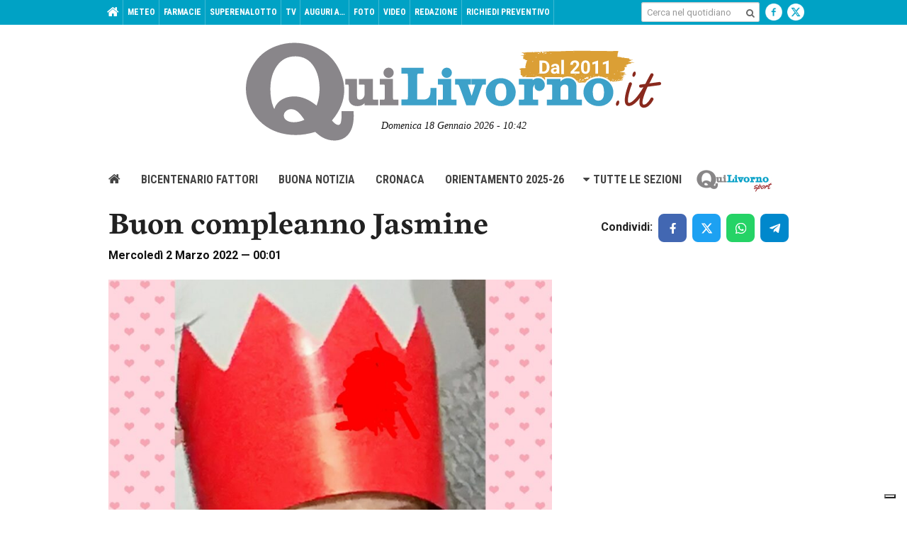

--- FILE ---
content_type: text/html; charset=utf-8
request_url: https://www.google.com/recaptcha/api2/aframe
body_size: 268
content:
<!DOCTYPE HTML><html><head><meta http-equiv="content-type" content="text/html; charset=UTF-8"></head><body><script nonce="bqZ2FH5oPdKSvN_mLqikWQ">/** Anti-fraud and anti-abuse applications only. See google.com/recaptcha */ try{var clients={'sodar':'https://pagead2.googlesyndication.com/pagead/sodar?'};window.addEventListener("message",function(a){try{if(a.source===window.parent){var b=JSON.parse(a.data);var c=clients[b['id']];if(c){var d=document.createElement('img');d.src=c+b['params']+'&rc='+(localStorage.getItem("rc::a")?sessionStorage.getItem("rc::b"):"");window.document.body.appendChild(d);sessionStorage.setItem("rc::e",parseInt(sessionStorage.getItem("rc::e")||0)+1);localStorage.setItem("rc::h",'1768729386397');}}}catch(b){}});window.parent.postMessage("_grecaptcha_ready", "*");}catch(b){}</script></body></html>

--- FILE ---
content_type: application/x-javascript; charset=UTF-8
request_url: https://quilivorno.it/ads/www/delivery/spc.php?zones=1%7C2%7C3%7C4%7C5%7C6%7C7%7C8%7C9%7C10%7C11%7C12%7C13%7C14%7C15%7C16%7C17%7C18%7C19%7C20%7C21%7C22%7C23%7C24%7C25%7C26%7C27%7C28%7C29%7C30%7C31%7C32%7C33%7C34%7C35%7C36%7C37%7C38%7C39%7C40%7C41%7C42%7C43%7C44%7C45%7C46%7C47%7C48%7C49%7C50%7C51%7C52%7C53%7C54%7C55%7C65%7C66%7C67%7C68%7C69%7C70%7C71%7C72%7C73%7C74%7C75%7C76%7C77%7C78%7C79%7C80%7C81%7C82%7C83%7C84%7C85%7C86%7C87%7C88%7C89%7C90%7C91%7C92%7C93%7C94%7C95%7C96%7C97&source=&r=56415383&charset=UTF-8&loc=https%3A//www.quilivorno.it/auguri-a/buon-compleanno-jasmine/
body_size: 2678
content:
var OA_output = new Array(); 
OA_output['1'] = '';
OA_output['1'] += "<"+"span id=\'beacon_5096c22012\' style=\'position: absolute; left: 0px; top: 0px; visibility: hidden;\'><"+"img src=\'https://quilivorno.it/ads/www/delivery/lg.php?bannerid=0&amp;campaignid=0&amp;zoneid=1&amp;loc=https%3A%2F%2Fwww.quilivorno.it%2Fauguri-a%2Fbuon-compleanno-jasmine%2F&amp;cb=5096c22012\' width=\'0\' height=\'0\' alt=\'\' style=\'width: 0px; height: 0px;\' /><"+"/span>\n";
OA_output['2'] = '';
OA_output['2'] += "<"+"span id=\'beacon_50337e40a5\' style=\'position: absolute; left: 0px; top: 0px; visibility: hidden;\'><"+"img src=\'https://quilivorno.it/ads/www/delivery/lg.php?bannerid=0&amp;campaignid=0&amp;zoneid=2&amp;loc=https%3A%2F%2Fwww.quilivorno.it%2Fauguri-a%2Fbuon-compleanno-jasmine%2F&amp;cb=50337e40a5\' width=\'0\' height=\'0\' alt=\'\' style=\'width: 0px; height: 0px;\' /><"+"/span>\n";
OA_output['3'] = '';
OA_output['3'] += "<"+"span id=\'beacon_1b0779b280\' style=\'position: absolute; left: 0px; top: 0px; visibility: hidden;\'><"+"img src=\'https://quilivorno.it/ads/www/delivery/lg.php?bannerid=0&amp;campaignid=0&amp;zoneid=3&amp;loc=https%3A%2F%2Fwww.quilivorno.it%2Fauguri-a%2Fbuon-compleanno-jasmine%2F&amp;cb=1b0779b280\' width=\'0\' height=\'0\' alt=\'\' style=\'width: 0px; height: 0px;\' /><"+"/span>\n";
OA_output['4'] = '';
OA_output['4'] += "<"+"span id=\'beacon_6a140b698a\' style=\'position: absolute; left: 0px; top: 0px; visibility: hidden;\'><"+"img src=\'https://quilivorno.it/ads/www/delivery/lg.php?bannerid=0&amp;campaignid=0&amp;zoneid=4&amp;loc=https%3A%2F%2Fwww.quilivorno.it%2Fauguri-a%2Fbuon-compleanno-jasmine%2F&amp;cb=6a140b698a\' width=\'0\' height=\'0\' alt=\'\' style=\'width: 0px; height: 0px;\' /><"+"/span>\n";
OA_output['5'] = '';
OA_output['5'] += "<"+"span id=\'beacon_f289ef9e73\' style=\'position: absolute; left: 0px; top: 0px; visibility: hidden;\'><"+"img src=\'https://quilivorno.it/ads/www/delivery/lg.php?bannerid=0&amp;campaignid=0&amp;zoneid=5&amp;loc=https%3A%2F%2Fwww.quilivorno.it%2Fauguri-a%2Fbuon-compleanno-jasmine%2F&amp;cb=f289ef9e73\' width=\'0\' height=\'0\' alt=\'\' style=\'width: 0px; height: 0px;\' /><"+"/span>\n";
OA_output['6'] = '';
OA_output['6'] += "<"+"span id=\'beacon_869a964294\' style=\'position: absolute; left: 0px; top: 0px; visibility: hidden;\'><"+"img src=\'https://quilivorno.it/ads/www/delivery/lg.php?bannerid=0&amp;campaignid=0&amp;zoneid=6&amp;loc=https%3A%2F%2Fwww.quilivorno.it%2Fauguri-a%2Fbuon-compleanno-jasmine%2F&amp;cb=869a964294\' width=\'0\' height=\'0\' alt=\'\' style=\'width: 0px; height: 0px;\' /><"+"/span>\n";
OA_output['7'] = '';
OA_output['7'] += "<"+"a href=\'https://quilivorno.it/ads/www/delivery/cl.php?bannerid=997&amp;zoneid=7&amp;sig=91185a08772dda42619372650a2d3bd0c1a7017cb27735d7ac45693649722b00&amp;dest=https%3A%2F%2Fwww.scar.srl%2Fpromozioni%2Fnuovo%2Fnuova-cupra-formentor%2F\' target=\'_blank\' rel=\'noopener nofollow\'><"+"img src=\'https://quilivorno.it/ads/www/images/caf2a35e0a388b7016543dc3a5605c77.gif\' width=\'300\' height=\'250\' alt=\'\' title=\'\' border=\'0\' /><"+"/a><"+"span id=\'beacon_c5ac7b5b80\' style=\'position: absolute; left: 0px; top: 0px; visibility: hidden;\'><"+"img src=\'https://quilivorno.it/ads/www/delivery/lg.php?bannerid=997&amp;campaignid=2&amp;zoneid=7&amp;loc=https%3A%2F%2Fwww.quilivorno.it%2Fauguri-a%2Fbuon-compleanno-jasmine%2F&amp;cb=c5ac7b5b80\' width=\'0\' height=\'0\' alt=\'\' style=\'width: 0px; height: 0px;\' /><"+"/span>\n";
OA_output['8'] = '';
OA_output['8'] += "<"+"a href=\'https://quilivorno.it/ads/www/delivery/cl.php?bannerid=2&amp;zoneid=8&amp;sig=a4aa2954028b7e3659acd0eb51eec02cf4e8fe19f9ccf6bc6d4da073acc26a7b&amp;dest=https%3A%2F%2Fwww.scar.srl%2Fpromozioni%2Fnuovo%2Fseat-arona-black-edition%2F\' target=\'_blank\' rel=\'noopener nofollow\'><"+"img src=\'https://quilivorno.it/ads/www/images/b60f5bf55b84fd5bdc3d20a87b039e7b.gif\' width=\'300\' height=\'250\' alt=\'\' title=\'\' border=\'0\' /><"+"/a><"+"span id=\'beacon_28e5439961\' style=\'position: absolute; left: 0px; top: 0px; visibility: hidden;\'><"+"img src=\'https://quilivorno.it/ads/www/delivery/lg.php?bannerid=2&amp;campaignid=2&amp;zoneid=8&amp;loc=https%3A%2F%2Fwww.quilivorno.it%2Fauguri-a%2Fbuon-compleanno-jasmine%2F&amp;cb=28e5439961\' width=\'0\' height=\'0\' alt=\'\' style=\'width: 0px; height: 0px;\' /><"+"/span>\n";
OA_output['9'] = '';
OA_output['9'] += "<"+"a href=\'https://quilivorno.it/ads/www/delivery/cl.php?bannerid=965&amp;zoneid=9&amp;sig=f7f12a4fa06877deb3dc48dae4f04003d6bf50b31a3cb7df1dcd4ba337a47da7&amp;dest=https%3A%2F%2Fwww.hyundai.com%2Fit%2Fit%2Fpromozioni-offerte%2FPromozioni%2Fpromozione-hyundai-kona-hybrid.html%3Futm_source%3Dbanner_web%26utm_medium%3Dqui_livorno%26utm_campaign%3Dkona_gen26%26utm_content%3Dpromo\' target=\'_blank\' rel=\'noopener nofollow\'><"+"img src=\'https://quilivorno.it/ads/www/images/2867b2a2efd88c0214e67fcd69f3ac5e.gif\' width=\'300\' height=\'250\' alt=\'\' title=\'\' border=\'0\' /><"+"/a><"+"span id=\'beacon_cddb31ff47\' style=\'position: absolute; left: 0px; top: 0px; visibility: hidden;\'><"+"img src=\'https://quilivorno.it/ads/www/delivery/lg.php?bannerid=965&amp;campaignid=2&amp;zoneid=9&amp;loc=https%3A%2F%2Fwww.quilivorno.it%2Fauguri-a%2Fbuon-compleanno-jasmine%2F&amp;cb=cddb31ff47\' width=\'0\' height=\'0\' alt=\'\' style=\'width: 0px; height: 0px;\' /><"+"/span>\n";
OA_output['10'] = '';
OA_output['10'] += "<"+"a href=\'https://quilivorno.it/ads/www/delivery/cl.php?bannerid=1202&amp;zoneid=10&amp;sig=d77bc5eb8e3b42b22bf3a2c383592df7a7d21a3f7f3c887315364fa90086eaf7&amp;dest=https%3A%2F%2Fwww.grupposcotti.it%2Ffiat%2Fpromozioni%2Fpromozioni-vendita%2F500%2F%3Futm_source%3Dbanner%26utm_medium%3Dquilivorno%26utm_campaign%3Dfiat_ott25%26utm_content%3Ddiscover\' target=\'_blank\' rel=\'noopener nofollow\'><"+"img src=\'https://quilivorno.it/ads/www/images/66d09a1c377d08778c1c31bd33425d36.gif\' width=\'300\' height=\'250\' alt=\'\' title=\'\' border=\'0\' /><"+"/a><"+"span id=\'beacon_647162d833\' style=\'position: absolute; left: 0px; top: 0px; visibility: hidden;\'><"+"img src=\'https://quilivorno.it/ads/www/delivery/lg.php?bannerid=1202&amp;campaignid=2&amp;zoneid=10&amp;loc=https%3A%2F%2Fwww.quilivorno.it%2Fauguri-a%2Fbuon-compleanno-jasmine%2F&amp;cb=647162d833\' width=\'0\' height=\'0\' alt=\'\' style=\'width: 0px; height: 0px;\' /><"+"/span>\n";
OA_output['11'] = '';
OA_output['11'] += "<"+"span id=\'beacon_c89f3577f5\' style=\'position: absolute; left: 0px; top: 0px; visibility: hidden;\'><"+"img src=\'https://quilivorno.it/ads/www/delivery/lg.php?bannerid=0&amp;campaignid=0&amp;zoneid=11&amp;loc=https%3A%2F%2Fwww.quilivorno.it%2Fauguri-a%2Fbuon-compleanno-jasmine%2F&amp;cb=c89f3577f5\' width=\'0\' height=\'0\' alt=\'\' style=\'width: 0px; height: 0px;\' /><"+"/span>\n";
OA_output['12'] = '';
OA_output['12'] += "<"+"span id=\'beacon_568cfb319b\' style=\'position: absolute; left: 0px; top: 0px; visibility: hidden;\'><"+"img src=\'https://quilivorno.it/ads/www/delivery/lg.php?bannerid=0&amp;campaignid=0&amp;zoneid=12&amp;loc=https%3A%2F%2Fwww.quilivorno.it%2Fauguri-a%2Fbuon-compleanno-jasmine%2F&amp;cb=568cfb319b\' width=\'0\' height=\'0\' alt=\'\' style=\'width: 0px; height: 0px;\' /><"+"/span>\n";
OA_output['13'] = '';
OA_output['13'] += "<"+"span id=\'beacon_c10d27c620\' style=\'position: absolute; left: 0px; top: 0px; visibility: hidden;\'><"+"img src=\'https://quilivorno.it/ads/www/delivery/lg.php?bannerid=0&amp;campaignid=0&amp;zoneid=13&amp;loc=https%3A%2F%2Fwww.quilivorno.it%2Fauguri-a%2Fbuon-compleanno-jasmine%2F&amp;cb=c10d27c620\' width=\'0\' height=\'0\' alt=\'\' style=\'width: 0px; height: 0px;\' /><"+"/span>\n";
OA_output['14'] = '';
OA_output['14'] += "<"+"span id=\'beacon_1b88f89439\' style=\'position: absolute; left: 0px; top: 0px; visibility: hidden;\'><"+"img src=\'https://quilivorno.it/ads/www/delivery/lg.php?bannerid=0&amp;campaignid=0&amp;zoneid=14&amp;loc=https%3A%2F%2Fwww.quilivorno.it%2Fauguri-a%2Fbuon-compleanno-jasmine%2F&amp;cb=1b88f89439\' width=\'0\' height=\'0\' alt=\'\' style=\'width: 0px; height: 0px;\' /><"+"/span>\n";
OA_output['15'] = '';
OA_output['15'] += "<"+"span id=\'beacon_45de1a4b16\' style=\'position: absolute; left: 0px; top: 0px; visibility: hidden;\'><"+"img src=\'https://quilivorno.it/ads/www/delivery/lg.php?bannerid=0&amp;campaignid=0&amp;zoneid=15&amp;loc=https%3A%2F%2Fwww.quilivorno.it%2Fauguri-a%2Fbuon-compleanno-jasmine%2F&amp;cb=45de1a4b16\' width=\'0\' height=\'0\' alt=\'\' style=\'width: 0px; height: 0px;\' /><"+"/span>\n";
OA_output['16'] = '';
OA_output['16'] += "<"+"span id=\'beacon_c07ba21553\' style=\'position: absolute; left: 0px; top: 0px; visibility: hidden;\'><"+"img src=\'https://quilivorno.it/ads/www/delivery/lg.php?bannerid=0&amp;campaignid=0&amp;zoneid=16&amp;loc=https%3A%2F%2Fwww.quilivorno.it%2Fauguri-a%2Fbuon-compleanno-jasmine%2F&amp;cb=c07ba21553\' width=\'0\' height=\'0\' alt=\'\' style=\'width: 0px; height: 0px;\' /><"+"/span>\n";
OA_output['17'] = '';
OA_output['17'] += "<"+"span id=\'beacon_7e665c5046\' style=\'position: absolute; left: 0px; top: 0px; visibility: hidden;\'><"+"img src=\'https://quilivorno.it/ads/www/delivery/lg.php?bannerid=0&amp;campaignid=0&amp;zoneid=17&amp;loc=https%3A%2F%2Fwww.quilivorno.it%2Fauguri-a%2Fbuon-compleanno-jasmine%2F&amp;cb=7e665c5046\' width=\'0\' height=\'0\' alt=\'\' style=\'width: 0px; height: 0px;\' /><"+"/span>\n";
OA_output['18'] = '';
OA_output['18'] += "<"+"span id=\'beacon_c89bb3bbea\' style=\'position: absolute; left: 0px; top: 0px; visibility: hidden;\'><"+"img src=\'https://quilivorno.it/ads/www/delivery/lg.php?bannerid=0&amp;campaignid=0&amp;zoneid=18&amp;loc=https%3A%2F%2Fwww.quilivorno.it%2Fauguri-a%2Fbuon-compleanno-jasmine%2F&amp;cb=c89bb3bbea\' width=\'0\' height=\'0\' alt=\'\' style=\'width: 0px; height: 0px;\' /><"+"/span>\n";
OA_output['19'] = '';
OA_output['19'] += "<"+"span id=\'beacon_6199970483\' style=\'position: absolute; left: 0px; top: 0px; visibility: hidden;\'><"+"img src=\'https://quilivorno.it/ads/www/delivery/lg.php?bannerid=0&amp;campaignid=0&amp;zoneid=19&amp;loc=https%3A%2F%2Fwww.quilivorno.it%2Fauguri-a%2Fbuon-compleanno-jasmine%2F&amp;cb=6199970483\' width=\'0\' height=\'0\' alt=\'\' style=\'width: 0px; height: 0px;\' /><"+"/span>\n";
OA_output['20'] = '';
OA_output['20'] += "<"+"span id=\'beacon_3ebd48dd71\' style=\'position: absolute; left: 0px; top: 0px; visibility: hidden;\'><"+"img src=\'https://quilivorno.it/ads/www/delivery/lg.php?bannerid=0&amp;campaignid=0&amp;zoneid=20&amp;loc=https%3A%2F%2Fwww.quilivorno.it%2Fauguri-a%2Fbuon-compleanno-jasmine%2F&amp;cb=3ebd48dd71\' width=\'0\' height=\'0\' alt=\'\' style=\'width: 0px; height: 0px;\' /><"+"/span>\n";
OA_output['21'] = '';
OA_output['21'] += "<"+"span id=\'beacon_be469ec36b\' style=\'position: absolute; left: 0px; top: 0px; visibility: hidden;\'><"+"img src=\'https://quilivorno.it/ads/www/delivery/lg.php?bannerid=0&amp;campaignid=0&amp;zoneid=21&amp;loc=https%3A%2F%2Fwww.quilivorno.it%2Fauguri-a%2Fbuon-compleanno-jasmine%2F&amp;cb=be469ec36b\' width=\'0\' height=\'0\' alt=\'\' style=\'width: 0px; height: 0px;\' /><"+"/span>\n";
OA_output['22'] = '';
OA_output['22'] += "<"+"span id=\'beacon_c738021089\' style=\'position: absolute; left: 0px; top: 0px; visibility: hidden;\'><"+"img src=\'https://quilivorno.it/ads/www/delivery/lg.php?bannerid=0&amp;campaignid=0&amp;zoneid=22&amp;loc=https%3A%2F%2Fwww.quilivorno.it%2Fauguri-a%2Fbuon-compleanno-jasmine%2F&amp;cb=c738021089\' width=\'0\' height=\'0\' alt=\'\' style=\'width: 0px; height: 0px;\' /><"+"/span>\n";
OA_output['23'] = '';
OA_output['23'] += "<"+"span id=\'beacon_69d4be74a3\' style=\'position: absolute; left: 0px; top: 0px; visibility: hidden;\'><"+"img src=\'https://quilivorno.it/ads/www/delivery/lg.php?bannerid=0&amp;campaignid=0&amp;zoneid=23&amp;loc=https%3A%2F%2Fwww.quilivorno.it%2Fauguri-a%2Fbuon-compleanno-jasmine%2F&amp;cb=69d4be74a3\' width=\'0\' height=\'0\' alt=\'\' style=\'width: 0px; height: 0px;\' /><"+"/span>\n";
OA_output['24'] = '';
OA_output['24'] += "<"+"span id=\'beacon_f0429eaba3\' style=\'position: absolute; left: 0px; top: 0px; visibility: hidden;\'><"+"img src=\'https://quilivorno.it/ads/www/delivery/lg.php?bannerid=0&amp;campaignid=0&amp;zoneid=24&amp;loc=https%3A%2F%2Fwww.quilivorno.it%2Fauguri-a%2Fbuon-compleanno-jasmine%2F&amp;cb=f0429eaba3\' width=\'0\' height=\'0\' alt=\'\' style=\'width: 0px; height: 0px;\' /><"+"/span>\n";
OA_output['25'] = '';
OA_output['25'] += "<"+"span id=\'beacon_469a89dabb\' style=\'position: absolute; left: 0px; top: 0px; visibility: hidden;\'><"+"img src=\'https://quilivorno.it/ads/www/delivery/lg.php?bannerid=0&amp;campaignid=0&amp;zoneid=25&amp;loc=https%3A%2F%2Fwww.quilivorno.it%2Fauguri-a%2Fbuon-compleanno-jasmine%2F&amp;cb=469a89dabb\' width=\'0\' height=\'0\' alt=\'\' style=\'width: 0px; height: 0px;\' /><"+"/span>\n";
OA_output['26'] = '';
OA_output['26'] += "<"+"span id=\'beacon_a4cdfb1911\' style=\'position: absolute; left: 0px; top: 0px; visibility: hidden;\'><"+"img src=\'https://quilivorno.it/ads/www/delivery/lg.php?bannerid=0&amp;campaignid=0&amp;zoneid=26&amp;loc=https%3A%2F%2Fwww.quilivorno.it%2Fauguri-a%2Fbuon-compleanno-jasmine%2F&amp;cb=a4cdfb1911\' width=\'0\' height=\'0\' alt=\'\' style=\'width: 0px; height: 0px;\' /><"+"/span>\n";
OA_output['27'] = '';
OA_output['27'] += "<"+"span id=\'beacon_1f249827f2\' style=\'position: absolute; left: 0px; top: 0px; visibility: hidden;\'><"+"img src=\'https://quilivorno.it/ads/www/delivery/lg.php?bannerid=0&amp;campaignid=0&amp;zoneid=27&amp;loc=https%3A%2F%2Fwww.quilivorno.it%2Fauguri-a%2Fbuon-compleanno-jasmine%2F&amp;cb=1f249827f2\' width=\'0\' height=\'0\' alt=\'\' style=\'width: 0px; height: 0px;\' /><"+"/span>\n";
OA_output['28'] = '';
OA_output['28'] += "<"+"span id=\'beacon_9c1448a794\' style=\'position: absolute; left: 0px; top: 0px; visibility: hidden;\'><"+"img src=\'https://quilivorno.it/ads/www/delivery/lg.php?bannerid=0&amp;campaignid=0&amp;zoneid=28&amp;loc=https%3A%2F%2Fwww.quilivorno.it%2Fauguri-a%2Fbuon-compleanno-jasmine%2F&amp;cb=9c1448a794\' width=\'0\' height=\'0\' alt=\'\' style=\'width: 0px; height: 0px;\' /><"+"/span>\n";
OA_output['29'] = '';
OA_output['29'] += "<"+"span id=\'beacon_2ec7c9ae13\' style=\'position: absolute; left: 0px; top: 0px; visibility: hidden;\'><"+"img src=\'https://quilivorno.it/ads/www/delivery/lg.php?bannerid=0&amp;campaignid=0&amp;zoneid=29&amp;loc=https%3A%2F%2Fwww.quilivorno.it%2Fauguri-a%2Fbuon-compleanno-jasmine%2F&amp;cb=2ec7c9ae13\' width=\'0\' height=\'0\' alt=\'\' style=\'width: 0px; height: 0px;\' /><"+"/span>\n";
OA_output['30'] = '';
OA_output['30'] += "<"+"span id=\'beacon_75fbb5793f\' style=\'position: absolute; left: 0px; top: 0px; visibility: hidden;\'><"+"img src=\'https://quilivorno.it/ads/www/delivery/lg.php?bannerid=0&amp;campaignid=0&amp;zoneid=30&amp;loc=https%3A%2F%2Fwww.quilivorno.it%2Fauguri-a%2Fbuon-compleanno-jasmine%2F&amp;cb=75fbb5793f\' width=\'0\' height=\'0\' alt=\'\' style=\'width: 0px; height: 0px;\' /><"+"/span>\n";
OA_output['31'] = '';
OA_output['31'] += "<"+"span id=\'beacon_045cef9c15\' style=\'position: absolute; left: 0px; top: 0px; visibility: hidden;\'><"+"img src=\'https://quilivorno.it/ads/www/delivery/lg.php?bannerid=0&amp;campaignid=0&amp;zoneid=31&amp;loc=https%3A%2F%2Fwww.quilivorno.it%2Fauguri-a%2Fbuon-compleanno-jasmine%2F&amp;cb=045cef9c15\' width=\'0\' height=\'0\' alt=\'\' style=\'width: 0px; height: 0px;\' /><"+"/span>\n";
OA_output['32'] = '';
OA_output['32'] += "<"+"span id=\'beacon_f3d6822dc4\' style=\'position: absolute; left: 0px; top: 0px; visibility: hidden;\'><"+"img src=\'https://quilivorno.it/ads/www/delivery/lg.php?bannerid=0&amp;campaignid=0&amp;zoneid=32&amp;loc=https%3A%2F%2Fwww.quilivorno.it%2Fauguri-a%2Fbuon-compleanno-jasmine%2F&amp;cb=f3d6822dc4\' width=\'0\' height=\'0\' alt=\'\' style=\'width: 0px; height: 0px;\' /><"+"/span>\n";
OA_output['33'] = '';
OA_output['33'] += "<"+"span id=\'beacon_2199e7048b\' style=\'position: absolute; left: 0px; top: 0px; visibility: hidden;\'><"+"img src=\'https://quilivorno.it/ads/www/delivery/lg.php?bannerid=0&amp;campaignid=0&amp;zoneid=33&amp;loc=https%3A%2F%2Fwww.quilivorno.it%2Fauguri-a%2Fbuon-compleanno-jasmine%2F&amp;cb=2199e7048b\' width=\'0\' height=\'0\' alt=\'\' style=\'width: 0px; height: 0px;\' /><"+"/span>\n";
OA_output['34'] = '';
OA_output['34'] += "<"+"span id=\'beacon_9d99d6ee9a\' style=\'position: absolute; left: 0px; top: 0px; visibility: hidden;\'><"+"img src=\'https://quilivorno.it/ads/www/delivery/lg.php?bannerid=0&amp;campaignid=0&amp;zoneid=34&amp;loc=https%3A%2F%2Fwww.quilivorno.it%2Fauguri-a%2Fbuon-compleanno-jasmine%2F&amp;cb=9d99d6ee9a\' width=\'0\' height=\'0\' alt=\'\' style=\'width: 0px; height: 0px;\' /><"+"/span>\n";
OA_output['35'] = '';
OA_output['35'] += "<"+"span id=\'beacon_fba19acd0d\' style=\'position: absolute; left: 0px; top: 0px; visibility: hidden;\'><"+"img src=\'https://quilivorno.it/ads/www/delivery/lg.php?bannerid=0&amp;campaignid=0&amp;zoneid=35&amp;loc=https%3A%2F%2Fwww.quilivorno.it%2Fauguri-a%2Fbuon-compleanno-jasmine%2F&amp;cb=fba19acd0d\' width=\'0\' height=\'0\' alt=\'\' style=\'width: 0px; height: 0px;\' /><"+"/span>\n";
OA_output['36'] = '';
OA_output['36'] += "<"+"span id=\'beacon_e9ddece8ab\' style=\'position: absolute; left: 0px; top: 0px; visibility: hidden;\'><"+"img src=\'https://quilivorno.it/ads/www/delivery/lg.php?bannerid=0&amp;campaignid=0&amp;zoneid=36&amp;loc=https%3A%2F%2Fwww.quilivorno.it%2Fauguri-a%2Fbuon-compleanno-jasmine%2F&amp;cb=e9ddece8ab\' width=\'0\' height=\'0\' alt=\'\' style=\'width: 0px; height: 0px;\' /><"+"/span>\n";
OA_output['37'] = '';
OA_output['37'] += "<"+"span id=\'beacon_463948f5ca\' style=\'position: absolute; left: 0px; top: 0px; visibility: hidden;\'><"+"img src=\'https://quilivorno.it/ads/www/delivery/lg.php?bannerid=0&amp;campaignid=0&amp;zoneid=37&amp;loc=https%3A%2F%2Fwww.quilivorno.it%2Fauguri-a%2Fbuon-compleanno-jasmine%2F&amp;cb=463948f5ca\' width=\'0\' height=\'0\' alt=\'\' style=\'width: 0px; height: 0px;\' /><"+"/span>\n";
OA_output['38'] = '';
OA_output['38'] += "<"+"a href=\'https://quilivorno.it/ads/www/delivery/cl.php?bannerid=1202&amp;zoneid=38&amp;sig=c515e08a263f941414a0904ebf206b87f05a11aa0a8b48f8da2acebfb59f766b&amp;dest=https%3A%2F%2Fwww.grupposcotti.it%2Ffiat%2Fpromozioni%2Fpromozioni-vendita%2F500%2F%3Futm_source%3Dbanner%26utm_medium%3Dquilivorno%26utm_campaign%3Dfiat_ott25%26utm_content%3Ddiscover\' target=\'_blank\' rel=\'noopener nofollow\'><"+"img src=\'https://quilivorno.it/ads/www/images/66d09a1c377d08778c1c31bd33425d36.gif\' width=\'300\' height=\'250\' alt=\'\' title=\'\' border=\'0\' /><"+"/a><"+"span id=\'beacon_e8128dd90c\' style=\'position: absolute; left: 0px; top: 0px; visibility: hidden;\'><"+"img src=\'https://quilivorno.it/ads/www/delivery/lg.php?bannerid=1202&amp;campaignid=2&amp;zoneid=38&amp;loc=https%3A%2F%2Fwww.quilivorno.it%2Fauguri-a%2Fbuon-compleanno-jasmine%2F&amp;cb=e8128dd90c\' width=\'0\' height=\'0\' alt=\'\' style=\'width: 0px; height: 0px;\' /><"+"/span>\n";
OA_output['39'] = '';
OA_output['39'] += "<"+"span id=\'beacon_18c77c0b9d\' style=\'position: absolute; left: 0px; top: 0px; visibility: hidden;\'><"+"img src=\'https://quilivorno.it/ads/www/delivery/lg.php?bannerid=0&amp;campaignid=0&amp;zoneid=39&amp;loc=https%3A%2F%2Fwww.quilivorno.it%2Fauguri-a%2Fbuon-compleanno-jasmine%2F&amp;cb=18c77c0b9d\' width=\'0\' height=\'0\' alt=\'\' style=\'width: 0px; height: 0px;\' /><"+"/span>\n";
OA_output['40'] = '';
OA_output['40'] += "<"+"span id=\'beacon_3f14710b10\' style=\'position: absolute; left: 0px; top: 0px; visibility: hidden;\'><"+"img src=\'https://quilivorno.it/ads/www/delivery/lg.php?bannerid=0&amp;campaignid=0&amp;zoneid=40&amp;loc=https%3A%2F%2Fwww.quilivorno.it%2Fauguri-a%2Fbuon-compleanno-jasmine%2F&amp;cb=3f14710b10\' width=\'0\' height=\'0\' alt=\'\' style=\'width: 0px; height: 0px;\' /><"+"/span>\n";
OA_output['41'] = '';
OA_output['41'] += "<"+"a href=\'https://quilivorno.it/ads/www/delivery/cl.php?bannerid=611&amp;zoneid=41&amp;sig=2ba6bd539ab7fbd8d142ee051bb447f7eef33708f9dff96f9174b33d7da146f1&amp;dest=http%3A%2F%2Fwww.portnews.it\' target=\'_blank\' rel=\'noopener nofollow\'><"+"img src=\'https://quilivorno.it/ads/www/images/d2aaf15920132d3b7feff143325727a0.jpg\' width=\'300\' height=\'250\' alt=\'\' title=\'\' border=\'0\' /><"+"/a><"+"span id=\'beacon_47a7e3f6b3\' style=\'position: absolute; left: 0px; top: 0px; visibility: hidden;\'><"+"img src=\'https://quilivorno.it/ads/www/delivery/lg.php?bannerid=611&amp;campaignid=2&amp;zoneid=41&amp;loc=https%3A%2F%2Fwww.quilivorno.it%2Fauguri-a%2Fbuon-compleanno-jasmine%2F&amp;cb=47a7e3f6b3\' width=\'0\' height=\'0\' alt=\'\' style=\'width: 0px; height: 0px;\' /><"+"/span>\n";
OA_output['42'] = '';
OA_output['42'] += "<"+"span id=\'beacon_6d8feecbea\' style=\'position: absolute; left: 0px; top: 0px; visibility: hidden;\'><"+"img src=\'https://quilivorno.it/ads/www/delivery/lg.php?bannerid=0&amp;campaignid=0&amp;zoneid=42&amp;loc=https%3A%2F%2Fwww.quilivorno.it%2Fauguri-a%2Fbuon-compleanno-jasmine%2F&amp;cb=6d8feecbea\' width=\'0\' height=\'0\' alt=\'\' style=\'width: 0px; height: 0px;\' /><"+"/span>\n";
OA_output['43'] = '';
OA_output['43'] += "<"+"span id=\'beacon_2f080949f5\' style=\'position: absolute; left: 0px; top: 0px; visibility: hidden;\'><"+"img src=\'https://quilivorno.it/ads/www/delivery/lg.php?bannerid=0&amp;campaignid=0&amp;zoneid=43&amp;loc=https%3A%2F%2Fwww.quilivorno.it%2Fauguri-a%2Fbuon-compleanno-jasmine%2F&amp;cb=2f080949f5\' width=\'0\' height=\'0\' alt=\'\' style=\'width: 0px; height: 0px;\' /><"+"/span>\n";
OA_output['44'] = '';
OA_output['44'] += "<"+"span id=\'beacon_2dc15c5153\' style=\'position: absolute; left: 0px; top: 0px; visibility: hidden;\'><"+"img src=\'https://quilivorno.it/ads/www/delivery/lg.php?bannerid=0&amp;campaignid=0&amp;zoneid=44&amp;loc=https%3A%2F%2Fwww.quilivorno.it%2Fauguri-a%2Fbuon-compleanno-jasmine%2F&amp;cb=2dc15c5153\' width=\'0\' height=\'0\' alt=\'\' style=\'width: 0px; height: 0px;\' /><"+"/span>\n";
OA_output['45'] = '';
OA_output['45'] += "<"+"span id=\'beacon_0f124776ef\' style=\'position: absolute; left: 0px; top: 0px; visibility: hidden;\'><"+"img src=\'https://quilivorno.it/ads/www/delivery/lg.php?bannerid=0&amp;campaignid=0&amp;zoneid=45&amp;loc=https%3A%2F%2Fwww.quilivorno.it%2Fauguri-a%2Fbuon-compleanno-jasmine%2F&amp;cb=0f124776ef\' width=\'0\' height=\'0\' alt=\'\' style=\'width: 0px; height: 0px;\' /><"+"/span>\n";
OA_output['46'] = '';
OA_output['46'] += "<"+"span id=\'beacon_6a7982e9d2\' style=\'position: absolute; left: 0px; top: 0px; visibility: hidden;\'><"+"img src=\'https://quilivorno.it/ads/www/delivery/lg.php?bannerid=0&amp;campaignid=0&amp;zoneid=46&amp;loc=https%3A%2F%2Fwww.quilivorno.it%2Fauguri-a%2Fbuon-compleanno-jasmine%2F&amp;cb=6a7982e9d2\' width=\'0\' height=\'0\' alt=\'\' style=\'width: 0px; height: 0px;\' /><"+"/span>\n";
OA_output['47'] = '';
OA_output['47'] += "<"+"span id=\'beacon_331ba711d9\' style=\'position: absolute; left: 0px; top: 0px; visibility: hidden;\'><"+"img src=\'https://quilivorno.it/ads/www/delivery/lg.php?bannerid=0&amp;campaignid=0&amp;zoneid=47&amp;loc=https%3A%2F%2Fwww.quilivorno.it%2Fauguri-a%2Fbuon-compleanno-jasmine%2F&amp;cb=331ba711d9\' width=\'0\' height=\'0\' alt=\'\' style=\'width: 0px; height: 0px;\' /><"+"/span>\n";
OA_output['48'] = '';
OA_output['48'] += "<"+"span id=\'beacon_96369fbb0a\' style=\'position: absolute; left: 0px; top: 0px; visibility: hidden;\'><"+"img src=\'https://quilivorno.it/ads/www/delivery/lg.php?bannerid=0&amp;campaignid=0&amp;zoneid=48&amp;loc=https%3A%2F%2Fwww.quilivorno.it%2Fauguri-a%2Fbuon-compleanno-jasmine%2F&amp;cb=96369fbb0a\' width=\'0\' height=\'0\' alt=\'\' style=\'width: 0px; height: 0px;\' /><"+"/span>\n";
OA_output['49'] = '';
OA_output['49'] += "<"+"span id=\'beacon_633263acd6\' style=\'position: absolute; left: 0px; top: 0px; visibility: hidden;\'><"+"img src=\'https://quilivorno.it/ads/www/delivery/lg.php?bannerid=0&amp;campaignid=0&amp;zoneid=49&amp;loc=https%3A%2F%2Fwww.quilivorno.it%2Fauguri-a%2Fbuon-compleanno-jasmine%2F&amp;cb=633263acd6\' width=\'0\' height=\'0\' alt=\'\' style=\'width: 0px; height: 0px;\' /><"+"/span>\n";
OA_output['50'] = '';
OA_output['50'] += "<"+"span id=\'beacon_157506f716\' style=\'position: absolute; left: 0px; top: 0px; visibility: hidden;\'><"+"img src=\'https://quilivorno.it/ads/www/delivery/lg.php?bannerid=0&amp;campaignid=0&amp;zoneid=50&amp;loc=https%3A%2F%2Fwww.quilivorno.it%2Fauguri-a%2Fbuon-compleanno-jasmine%2F&amp;cb=157506f716\' width=\'0\' height=\'0\' alt=\'\' style=\'width: 0px; height: 0px;\' /><"+"/span>\n";
OA_output['51'] = '';
OA_output['51'] += "<"+"span id=\'beacon_a1ddc71841\' style=\'position: absolute; left: 0px; top: 0px; visibility: hidden;\'><"+"img src=\'https://quilivorno.it/ads/www/delivery/lg.php?bannerid=0&amp;campaignid=0&amp;zoneid=51&amp;loc=https%3A%2F%2Fwww.quilivorno.it%2Fauguri-a%2Fbuon-compleanno-jasmine%2F&amp;cb=a1ddc71841\' width=\'0\' height=\'0\' alt=\'\' style=\'width: 0px; height: 0px;\' /><"+"/span>\n";
OA_output['52'] = '';
OA_output['52'] += "<"+"span id=\'beacon_810de8f872\' style=\'position: absolute; left: 0px; top: 0px; visibility: hidden;\'><"+"img src=\'https://quilivorno.it/ads/www/delivery/lg.php?bannerid=0&amp;campaignid=0&amp;zoneid=52&amp;loc=https%3A%2F%2Fwww.quilivorno.it%2Fauguri-a%2Fbuon-compleanno-jasmine%2F&amp;cb=810de8f872\' width=\'0\' height=\'0\' alt=\'\' style=\'width: 0px; height: 0px;\' /><"+"/span>\n";
OA_output['53'] = '';
OA_output['53'] += "<"+"span id=\'beacon_aebac6a013\' style=\'position: absolute; left: 0px; top: 0px; visibility: hidden;\'><"+"img src=\'https://quilivorno.it/ads/www/delivery/lg.php?bannerid=0&amp;campaignid=0&amp;zoneid=53&amp;loc=https%3A%2F%2Fwww.quilivorno.it%2Fauguri-a%2Fbuon-compleanno-jasmine%2F&amp;cb=aebac6a013\' width=\'0\' height=\'0\' alt=\'\' style=\'width: 0px; height: 0px;\' /><"+"/span>\n";
OA_output['54'] = '';
OA_output['54'] += "<"+"span id=\'beacon_18572e9778\' style=\'position: absolute; left: 0px; top: 0px; visibility: hidden;\'><"+"img src=\'https://quilivorno.it/ads/www/delivery/lg.php?bannerid=0&amp;campaignid=0&amp;zoneid=54&amp;loc=https%3A%2F%2Fwww.quilivorno.it%2Fauguri-a%2Fbuon-compleanno-jasmine%2F&amp;cb=18572e9778\' width=\'0\' height=\'0\' alt=\'\' style=\'width: 0px; height: 0px;\' /><"+"/span>\n";
OA_output['55'] = '';
OA_output['55'] += "<"+"span id=\'beacon_84ee342673\' style=\'position: absolute; left: 0px; top: 0px; visibility: hidden;\'><"+"img src=\'https://quilivorno.it/ads/www/delivery/lg.php?bannerid=0&amp;campaignid=0&amp;zoneid=55&amp;loc=https%3A%2F%2Fwww.quilivorno.it%2Fauguri-a%2Fbuon-compleanno-jasmine%2F&amp;cb=84ee342673\' width=\'0\' height=\'0\' alt=\'\' style=\'width: 0px; height: 0px;\' /><"+"/span>\n";
OA_output['65'] = '';
OA_output['65'] += "<"+"span id=\'beacon_1deffccfbb\' style=\'position: absolute; left: 0px; top: 0px; visibility: hidden;\'><"+"img src=\'https://quilivorno.it/ads/www/delivery/lg.php?bannerid=0&amp;campaignid=0&amp;zoneid=65&amp;loc=https%3A%2F%2Fwww.quilivorno.it%2Fauguri-a%2Fbuon-compleanno-jasmine%2F&amp;cb=1deffccfbb\' width=\'0\' height=\'0\' alt=\'\' style=\'width: 0px; height: 0px;\' /><"+"/span>\n";
OA_output['66'] = '';
OA_output['66'] += "<"+"span id=\'beacon_e0f007eca4\' style=\'position: absolute; left: 0px; top: 0px; visibility: hidden;\'><"+"img src=\'https://quilivorno.it/ads/www/delivery/lg.php?bannerid=0&amp;campaignid=0&amp;zoneid=66&amp;loc=https%3A%2F%2Fwww.quilivorno.it%2Fauguri-a%2Fbuon-compleanno-jasmine%2F&amp;cb=e0f007eca4\' width=\'0\' height=\'0\' alt=\'\' style=\'width: 0px; height: 0px;\' /><"+"/span>\n";
OA_output['67'] = '';
OA_output['67'] += "<"+"span id=\'beacon_d1eef61c12\' style=\'position: absolute; left: 0px; top: 0px; visibility: hidden;\'><"+"img src=\'https://quilivorno.it/ads/www/delivery/lg.php?bannerid=0&amp;campaignid=0&amp;zoneid=67&amp;loc=https%3A%2F%2Fwww.quilivorno.it%2Fauguri-a%2Fbuon-compleanno-jasmine%2F&amp;cb=d1eef61c12\' width=\'0\' height=\'0\' alt=\'\' style=\'width: 0px; height: 0px;\' /><"+"/span>\n";
OA_output['68'] = '';
OA_output['68'] += "<"+"span id=\'beacon_8562b8efa5\' style=\'position: absolute; left: 0px; top: 0px; visibility: hidden;\'><"+"img src=\'https://quilivorno.it/ads/www/delivery/lg.php?bannerid=0&amp;campaignid=0&amp;zoneid=68&amp;loc=https%3A%2F%2Fwww.quilivorno.it%2Fauguri-a%2Fbuon-compleanno-jasmine%2F&amp;cb=8562b8efa5\' width=\'0\' height=\'0\' alt=\'\' style=\'width: 0px; height: 0px;\' /><"+"/span>\n";
OA_output['69'] = '';
OA_output['69'] += "<"+"a href=\'https://quilivorno.it/ads/www/delivery/cl.php?bannerid=1187&amp;zoneid=69&amp;sig=6c3e5cc3466abd706469c65f7d38de23c832b3fd7661f8b57e80e0da010085ee&amp;dest=https%3A%2F%2Fwww.grupposcotti.it%2Fds%2Fpromozioni%2Fpromozioni-vendita%2Fds-7%2F%3Futm_source%3Dbanner_web%26utm_medium%3Dqui_livorno%26utm_campaign%3Dds_gen26%26utm_content%3Dpromo\' target=\'_blank\' rel=\'noopener nofollow\'><"+"img src=\'https://quilivorno.it/ads/www/images/47fce97bb2bbdfd2748f02bbcbe03c97.gif\' width=\'300\' height=\'250\' alt=\'\' title=\'\' border=\'0\' /><"+"/a><"+"span id=\'beacon_338449e8a0\' style=\'position: absolute; left: 0px; top: 0px; visibility: hidden;\'><"+"img src=\'https://quilivorno.it/ads/www/delivery/lg.php?bannerid=1187&amp;campaignid=2&amp;zoneid=69&amp;loc=https%3A%2F%2Fwww.quilivorno.it%2Fauguri-a%2Fbuon-compleanno-jasmine%2F&amp;cb=338449e8a0\' width=\'0\' height=\'0\' alt=\'\' style=\'width: 0px; height: 0px;\' /><"+"/span>\n";
OA_output['70'] = '';
OA_output['70'] += "<"+"span id=\'beacon_8d66835241\' style=\'position: absolute; left: 0px; top: 0px; visibility: hidden;\'><"+"img src=\'https://quilivorno.it/ads/www/delivery/lg.php?bannerid=0&amp;campaignid=0&amp;zoneid=70&amp;loc=https%3A%2F%2Fwww.quilivorno.it%2Fauguri-a%2Fbuon-compleanno-jasmine%2F&amp;cb=8d66835241\' width=\'0\' height=\'0\' alt=\'\' style=\'width: 0px; height: 0px;\' /><"+"/span>\n";
OA_output['71'] = '';
OA_output['71'] += "<"+"span id=\'beacon_d1fd97c122\' style=\'position: absolute; left: 0px; top: 0px; visibility: hidden;\'><"+"img src=\'https://quilivorno.it/ads/www/delivery/lg.php?bannerid=0&amp;campaignid=0&amp;zoneid=71&amp;loc=https%3A%2F%2Fwww.quilivorno.it%2Fauguri-a%2Fbuon-compleanno-jasmine%2F&amp;cb=d1fd97c122\' width=\'0\' height=\'0\' alt=\'\' style=\'width: 0px; height: 0px;\' /><"+"/span>\n";
OA_output['72'] = '';
OA_output['72'] += "<"+"a href=\'https://quilivorno.it/ads/www/delivery/cl.php?bannerid=997&amp;zoneid=72&amp;sig=d9ff8e54dcb85a2944d012dd6b118120e7ca3048952c5c038b0bb3e256ad11ca&amp;dest=https%3A%2F%2Fwww.scar.srl%2Fpromozioni%2Fnuovo%2Fnuova-cupra-formentor%2F\' target=\'_blank\' rel=\'noopener nofollow\'><"+"img src=\'https://quilivorno.it/ads/www/images/caf2a35e0a388b7016543dc3a5605c77.gif\' width=\'300\' height=\'250\' alt=\'\' title=\'\' border=\'0\' /><"+"/a><"+"span id=\'beacon_66abf3e3b5\' style=\'position: absolute; left: 0px; top: 0px; visibility: hidden;\'><"+"img src=\'https://quilivorno.it/ads/www/delivery/lg.php?bannerid=997&amp;campaignid=2&amp;zoneid=72&amp;loc=https%3A%2F%2Fwww.quilivorno.it%2Fauguri-a%2Fbuon-compleanno-jasmine%2F&amp;cb=66abf3e3b5\' width=\'0\' height=\'0\' alt=\'\' style=\'width: 0px; height: 0px;\' /><"+"/span>\n";
OA_output['73'] = '';
OA_output['73'] += "<"+"span id=\'beacon_3188c081dc\' style=\'position: absolute; left: 0px; top: 0px; visibility: hidden;\'><"+"img src=\'https://quilivorno.it/ads/www/delivery/lg.php?bannerid=0&amp;campaignid=0&amp;zoneid=73&amp;loc=https%3A%2F%2Fwww.quilivorno.it%2Fauguri-a%2Fbuon-compleanno-jasmine%2F&amp;cb=3188c081dc\' width=\'0\' height=\'0\' alt=\'\' style=\'width: 0px; height: 0px;\' /><"+"/span>\n";
OA_output['74'] = '';
OA_output['74'] += "<"+"span id=\'beacon_403b2d29d3\' style=\'position: absolute; left: 0px; top: 0px; visibility: hidden;\'><"+"img src=\'https://quilivorno.it/ads/www/delivery/lg.php?bannerid=0&amp;campaignid=0&amp;zoneid=74&amp;loc=https%3A%2F%2Fwww.quilivorno.it%2Fauguri-a%2Fbuon-compleanno-jasmine%2F&amp;cb=403b2d29d3\' width=\'0\' height=\'0\' alt=\'\' style=\'width: 0px; height: 0px;\' /><"+"/span>\n";
OA_output['75'] = '';
OA_output['75'] += "<"+"span id=\'beacon_1496c8c6de\' style=\'position: absolute; left: 0px; top: 0px; visibility: hidden;\'><"+"img src=\'https://quilivorno.it/ads/www/delivery/lg.php?bannerid=0&amp;campaignid=0&amp;zoneid=75&amp;loc=https%3A%2F%2Fwww.quilivorno.it%2Fauguri-a%2Fbuon-compleanno-jasmine%2F&amp;cb=1496c8c6de\' width=\'0\' height=\'0\' alt=\'\' style=\'width: 0px; height: 0px;\' /><"+"/span>\n";
OA_output['76'] = '';
OA_output['76'] += "<"+"span id=\'beacon_da069a5004\' style=\'position: absolute; left: 0px; top: 0px; visibility: hidden;\'><"+"img src=\'https://quilivorno.it/ads/www/delivery/lg.php?bannerid=0&amp;campaignid=0&amp;zoneid=76&amp;loc=https%3A%2F%2Fwww.quilivorno.it%2Fauguri-a%2Fbuon-compleanno-jasmine%2F&amp;cb=da069a5004\' width=\'0\' height=\'0\' alt=\'\' style=\'width: 0px; height: 0px;\' /><"+"/span>\n";
OA_output['77'] = '';
OA_output['77'] += "<"+"a href=\'https://quilivorno.it/ads/www/delivery/cl.php?bannerid=1429&amp;zoneid=77&amp;sig=aa4757003c1438484a98f2eba722377b411d8013f815299f12beb876be12cd7a&amp;dest=https%3A%2F%2Fwww.grupposcotti.it%2Fds%2Fpromozioni%2Fpromozioni-vendita%2Fds-7%2F%3Futm_source%3Dbanner_web%26utm_medium%3Dqui_livorno%26utm_campaign%3Dds_gen26%26utm_content%3Dpromo\' target=\'_blank\' rel=\'noopener nofollow\'><"+"img src=\'https://quilivorno.it/ads/www/images/234001a750022b94dfdae6c769fb736e.gif\' width=\'728\' height=\'90\' alt=\'\' title=\'\' border=\'0\' /><"+"/a><"+"span id=\'beacon_fcd7abc9f5\' style=\'position: absolute; left: 0px; top: 0px; visibility: hidden;\'><"+"img src=\'https://quilivorno.it/ads/www/delivery/lg.php?bannerid=1429&amp;campaignid=2&amp;zoneid=77&amp;loc=https%3A%2F%2Fwww.quilivorno.it%2Fauguri-a%2Fbuon-compleanno-jasmine%2F&amp;cb=fcd7abc9f5\' width=\'0\' height=\'0\' alt=\'\' style=\'width: 0px; height: 0px;\' /><"+"/span>\n";
OA_output['78'] = '';
OA_output['78'] += "<"+"span id=\'beacon_101ddb84f2\' style=\'position: absolute; left: 0px; top: 0px; visibility: hidden;\'><"+"img src=\'https://quilivorno.it/ads/www/delivery/lg.php?bannerid=0&amp;campaignid=0&amp;zoneid=78&amp;loc=https%3A%2F%2Fwww.quilivorno.it%2Fauguri-a%2Fbuon-compleanno-jasmine%2F&amp;cb=101ddb84f2\' width=\'0\' height=\'0\' alt=\'\' style=\'width: 0px; height: 0px;\' /><"+"/span>\n";
OA_output['79'] = '';
OA_output['79'] += "<"+"span id=\'beacon_6e3d298d37\' style=\'position: absolute; left: 0px; top: 0px; visibility: hidden;\'><"+"img src=\'https://quilivorno.it/ads/www/delivery/lg.php?bannerid=0&amp;campaignid=0&amp;zoneid=79&amp;loc=https%3A%2F%2Fwww.quilivorno.it%2Fauguri-a%2Fbuon-compleanno-jasmine%2F&amp;cb=6e3d298d37\' width=\'0\' height=\'0\' alt=\'\' style=\'width: 0px; height: 0px;\' /><"+"/span>\n";
OA_output['80'] = '';
OA_output['80'] += "<"+"a href=\'https://quilivorno.it/ads/www/delivery/cl.php?bannerid=3&amp;zoneid=80&amp;sig=3b410ae15593bd49ed6ad9920d4e890ab35854f7520e0ece011173cf329a0a36&amp;dest=https%3A%2F%2Fwww.scar.srl%2Fpromozioni%2Fnuovo%2Fnuova-skoda-fabia%2F\' target=\'_blank\' rel=\'noopener nofollow\'><"+"img src=\'https://quilivorno.it/ads/www/images/17a1af8f3fd267ca59962eb3af60c0db.gif\' width=\'300\' height=\'250\' alt=\'\' title=\'\' border=\'0\' /><"+"/a><"+"span id=\'beacon_a03c04e36f\' style=\'position: absolute; left: 0px; top: 0px; visibility: hidden;\'><"+"img src=\'https://quilivorno.it/ads/www/delivery/lg.php?bannerid=3&amp;campaignid=2&amp;zoneid=80&amp;loc=https%3A%2F%2Fwww.quilivorno.it%2Fauguri-a%2Fbuon-compleanno-jasmine%2F&amp;cb=a03c04e36f\' width=\'0\' height=\'0\' alt=\'\' style=\'width: 0px; height: 0px;\' /><"+"/span>\n";
OA_output['81'] = '';
OA_output['81'] += "<"+"span id=\'beacon_84d8737986\' style=\'position: absolute; left: 0px; top: 0px; visibility: hidden;\'><"+"img src=\'https://quilivorno.it/ads/www/delivery/lg.php?bannerid=0&amp;campaignid=0&amp;zoneid=81&amp;loc=https%3A%2F%2Fwww.quilivorno.it%2Fauguri-a%2Fbuon-compleanno-jasmine%2F&amp;cb=84d8737986\' width=\'0\' height=\'0\' alt=\'\' style=\'width: 0px; height: 0px;\' /><"+"/span>\n";
OA_output['82'] = '';
OA_output['82'] += "<"+"span id=\'beacon_c9624d6685\' style=\'position: absolute; left: 0px; top: 0px; visibility: hidden;\'><"+"img src=\'https://quilivorno.it/ads/www/delivery/lg.php?bannerid=0&amp;campaignid=0&amp;zoneid=82&amp;loc=https%3A%2F%2Fwww.quilivorno.it%2Fauguri-a%2Fbuon-compleanno-jasmine%2F&amp;cb=c9624d6685\' width=\'0\' height=\'0\' alt=\'\' style=\'width: 0px; height: 0px;\' /><"+"/span>\n";
OA_output['83'] = '';
OA_output['83'] += "<"+"span id=\'beacon_802a656101\' style=\'position: absolute; left: 0px; top: 0px; visibility: hidden;\'><"+"img src=\'https://quilivorno.it/ads/www/delivery/lg.php?bannerid=0&amp;campaignid=0&amp;zoneid=83&amp;loc=https%3A%2F%2Fwww.quilivorno.it%2Fauguri-a%2Fbuon-compleanno-jasmine%2F&amp;cb=802a656101\' width=\'0\' height=\'0\' alt=\'\' style=\'width: 0px; height: 0px;\' /><"+"/span>\n";
OA_output['84'] = '';
OA_output['84'] += "<"+"span id=\'beacon_93938fa521\' style=\'position: absolute; left: 0px; top: 0px; visibility: hidden;\'><"+"img src=\'https://quilivorno.it/ads/www/delivery/lg.php?bannerid=0&amp;campaignid=0&amp;zoneid=84&amp;loc=https%3A%2F%2Fwww.quilivorno.it%2Fauguri-a%2Fbuon-compleanno-jasmine%2F&amp;cb=93938fa521\' width=\'0\' height=\'0\' alt=\'\' style=\'width: 0px; height: 0px;\' /><"+"/span>\n";
OA_output['85'] = '';
OA_output['85'] += "<"+"span id=\'beacon_7fd4f2b61a\' style=\'position: absolute; left: 0px; top: 0px; visibility: hidden;\'><"+"img src=\'https://quilivorno.it/ads/www/delivery/lg.php?bannerid=0&amp;campaignid=0&amp;zoneid=85&amp;loc=https%3A%2F%2Fwww.quilivorno.it%2Fauguri-a%2Fbuon-compleanno-jasmine%2F&amp;cb=7fd4f2b61a\' width=\'0\' height=\'0\' alt=\'\' style=\'width: 0px; height: 0px;\' /><"+"/span>\n";
OA_output['86'] = '';
OA_output['86'] += "<"+"span id=\'beacon_6946edbc5d\' style=\'position: absolute; left: 0px; top: 0px; visibility: hidden;\'><"+"img src=\'https://quilivorno.it/ads/www/delivery/lg.php?bannerid=0&amp;campaignid=0&amp;zoneid=86&amp;loc=https%3A%2F%2Fwww.quilivorno.it%2Fauguri-a%2Fbuon-compleanno-jasmine%2F&amp;cb=6946edbc5d\' width=\'0\' height=\'0\' alt=\'\' style=\'width: 0px; height: 0px;\' /><"+"/span>\n";
OA_output['87'] = '';
OA_output['87'] += "<"+"a href=\'https://quilivorno.it/ads/www/delivery/cl.php?bannerid=611&amp;zoneid=87&amp;sig=e0aba104ec22aa164366ac86f7057be9fe9540bd24efa2e79d5bdea5548b2c6f&amp;dest=http%3A%2F%2Fwww.portnews.it\' target=\'_blank\' rel=\'noopener nofollow\'><"+"img src=\'https://quilivorno.it/ads/www/images/d2aaf15920132d3b7feff143325727a0.jpg\' width=\'300\' height=\'250\' alt=\'\' title=\'\' border=\'0\' /><"+"/a><"+"span id=\'beacon_a4088a5ed7\' style=\'position: absolute; left: 0px; top: 0px; visibility: hidden;\'><"+"img src=\'https://quilivorno.it/ads/www/delivery/lg.php?bannerid=611&amp;campaignid=2&amp;zoneid=87&amp;loc=https%3A%2F%2Fwww.quilivorno.it%2Fauguri-a%2Fbuon-compleanno-jasmine%2F&amp;cb=a4088a5ed7\' width=\'0\' height=\'0\' alt=\'\' style=\'width: 0px; height: 0px;\' /><"+"/span>\n";
OA_output['88'] = '';
OA_output['88'] += "<"+"span id=\'beacon_f2e3c91327\' style=\'position: absolute; left: 0px; top: 0px; visibility: hidden;\'><"+"img src=\'https://quilivorno.it/ads/www/delivery/lg.php?bannerid=0&amp;campaignid=0&amp;zoneid=88&amp;loc=https%3A%2F%2Fwww.quilivorno.it%2Fauguri-a%2Fbuon-compleanno-jasmine%2F&amp;cb=f2e3c91327\' width=\'0\' height=\'0\' alt=\'\' style=\'width: 0px; height: 0px;\' /><"+"/span>\n";
OA_output['89'] = '';
OA_output['89'] += "<"+"span id=\'beacon_f349ee905a\' style=\'position: absolute; left: 0px; top: 0px; visibility: hidden;\'><"+"img src=\'https://quilivorno.it/ads/www/delivery/lg.php?bannerid=0&amp;campaignid=0&amp;zoneid=89&amp;loc=https%3A%2F%2Fwww.quilivorno.it%2Fauguri-a%2Fbuon-compleanno-jasmine%2F&amp;cb=f349ee905a\' width=\'0\' height=\'0\' alt=\'\' style=\'width: 0px; height: 0px;\' /><"+"/span>\n";
OA_output['90'] = '';
OA_output['90'] += "<"+"span id=\'beacon_1a499ae9a9\' style=\'position: absolute; left: 0px; top: 0px; visibility: hidden;\'><"+"img src=\'https://quilivorno.it/ads/www/delivery/lg.php?bannerid=0&amp;campaignid=0&amp;zoneid=90&amp;loc=https%3A%2F%2Fwww.quilivorno.it%2Fauguri-a%2Fbuon-compleanno-jasmine%2F&amp;cb=1a499ae9a9\' width=\'0\' height=\'0\' alt=\'\' style=\'width: 0px; height: 0px;\' /><"+"/span>\n";
OA_output['91'] = '';
OA_output['91'] += "<"+"a href=\'https://quilivorno.it/ads/www/delivery/cl.php?bannerid=3&amp;zoneid=91&amp;sig=c7ab3efcdbfdc6e164140034a3ad771c28a1739fe38153aac3d2be20d27a65cf&amp;dest=https%3A%2F%2Fwww.scar.srl%2Fpromozioni%2Fnuovo%2Fnuova-skoda-fabia%2F\' target=\'_blank\' rel=\'noopener nofollow\'><"+"img src=\'https://quilivorno.it/ads/www/images/17a1af8f3fd267ca59962eb3af60c0db.gif\' width=\'300\' height=\'250\' alt=\'\' title=\'\' border=\'0\' /><"+"/a><"+"span id=\'beacon_d1533bbd95\' style=\'position: absolute; left: 0px; top: 0px; visibility: hidden;\'><"+"img src=\'https://quilivorno.it/ads/www/delivery/lg.php?bannerid=3&amp;campaignid=2&amp;zoneid=91&amp;loc=https%3A%2F%2Fwww.quilivorno.it%2Fauguri-a%2Fbuon-compleanno-jasmine%2F&amp;cb=d1533bbd95\' width=\'0\' height=\'0\' alt=\'\' style=\'width: 0px; height: 0px;\' /><"+"/span>\n";
OA_output['92'] = '';
OA_output['92'] += "<"+"a href=\'https://quilivorno.it/ads/www/delivery/cl.php?bannerid=3&amp;zoneid=92&amp;sig=12f21e89b40c1c9f21a73c0f5a5174e71060c97edfd2376f9a2e253cfec764ae&amp;dest=https%3A%2F%2Fwww.scar.srl%2Fpromozioni%2Fnuovo%2Fnuova-skoda-fabia%2F\' target=\'_blank\' rel=\'noopener nofollow\'><"+"img src=\'https://quilivorno.it/ads/www/images/17a1af8f3fd267ca59962eb3af60c0db.gif\' width=\'300\' height=\'250\' alt=\'\' title=\'\' border=\'0\' /><"+"/a><"+"span id=\'beacon_d2d7934a79\' style=\'position: absolute; left: 0px; top: 0px; visibility: hidden;\'><"+"img src=\'https://quilivorno.it/ads/www/delivery/lg.php?bannerid=3&amp;campaignid=2&amp;zoneid=92&amp;loc=https%3A%2F%2Fwww.quilivorno.it%2Fauguri-a%2Fbuon-compleanno-jasmine%2F&amp;cb=d2d7934a79\' width=\'0\' height=\'0\' alt=\'\' style=\'width: 0px; height: 0px;\' /><"+"/span>\n";
OA_output['93'] = '';
OA_output['93'] += "<"+"span id=\'beacon_dbb7d3bc8d\' style=\'position: absolute; left: 0px; top: 0px; visibility: hidden;\'><"+"img src=\'https://quilivorno.it/ads/www/delivery/lg.php?bannerid=0&amp;campaignid=0&amp;zoneid=93&amp;loc=https%3A%2F%2Fwww.quilivorno.it%2Fauguri-a%2Fbuon-compleanno-jasmine%2F&amp;cb=dbb7d3bc8d\' width=\'0\' height=\'0\' alt=\'\' style=\'width: 0px; height: 0px;\' /><"+"/span>\n";
OA_output['94'] = '';
OA_output['94'] += "<"+"span id=\'beacon_d539c30c01\' style=\'position: absolute; left: 0px; top: 0px; visibility: hidden;\'><"+"img src=\'https://quilivorno.it/ads/www/delivery/lg.php?bannerid=0&amp;campaignid=0&amp;zoneid=94&amp;loc=https%3A%2F%2Fwww.quilivorno.it%2Fauguri-a%2Fbuon-compleanno-jasmine%2F&amp;cb=d539c30c01\' width=\'0\' height=\'0\' alt=\'\' style=\'width: 0px; height: 0px;\' /><"+"/span>\n";
OA_output['95'] = '';
OA_output['95'] += "<"+"span id=\'beacon_3be31ad590\' style=\'position: absolute; left: 0px; top: 0px; visibility: hidden;\'><"+"img src=\'https://quilivorno.it/ads/www/delivery/lg.php?bannerid=0&amp;campaignid=0&amp;zoneid=95&amp;loc=https%3A%2F%2Fwww.quilivorno.it%2Fauguri-a%2Fbuon-compleanno-jasmine%2F&amp;cb=3be31ad590\' width=\'0\' height=\'0\' alt=\'\' style=\'width: 0px; height: 0px;\' /><"+"/span>\n";
OA_output['96'] = '';
OA_output['96'] += "<"+"a href=\'https://quilivorno.it/ads/www/delivery/cl.php?bannerid=1187&amp;zoneid=96&amp;sig=543750cb8109c4a4ec1643b7566f18fa47496a9ae22b614c1dbf46e41f84f6ef&amp;dest=https%3A%2F%2Fwww.grupposcotti.it%2Fds%2Fpromozioni%2Fpromozioni-vendita%2Fds-7%2F%3Futm_source%3Dbanner_web%26utm_medium%3Dqui_livorno%26utm_campaign%3Dds_gen26%26utm_content%3Dpromo\' target=\'_blank\' rel=\'noopener nofollow\'><"+"img src=\'https://quilivorno.it/ads/www/images/47fce97bb2bbdfd2748f02bbcbe03c97.gif\' width=\'300\' height=\'250\' alt=\'\' title=\'\' border=\'0\' /><"+"/a><"+"span id=\'beacon_2dbd33ad8a\' style=\'position: absolute; left: 0px; top: 0px; visibility: hidden;\'><"+"img src=\'https://quilivorno.it/ads/www/delivery/lg.php?bannerid=1187&amp;campaignid=2&amp;zoneid=96&amp;loc=https%3A%2F%2Fwww.quilivorno.it%2Fauguri-a%2Fbuon-compleanno-jasmine%2F&amp;cb=2dbd33ad8a\' width=\'0\' height=\'0\' alt=\'\' style=\'width: 0px; height: 0px;\' /><"+"/span>\n";
OA_output['97'] = '';
OA_output['97'] += "<"+"span id=\'beacon_5bcc2dc3a1\' style=\'position: absolute; left: 0px; top: 0px; visibility: hidden;\'><"+"img src=\'https://quilivorno.it/ads/www/delivery/lg.php?bannerid=0&amp;campaignid=0&amp;zoneid=97&amp;loc=https%3A%2F%2Fwww.quilivorno.it%2Fauguri-a%2Fbuon-compleanno-jasmine%2F&amp;cb=5bcc2dc3a1\' width=\'0\' height=\'0\' alt=\'\' style=\'width: 0px; height: 0px;\' /><"+"/span>\n";
